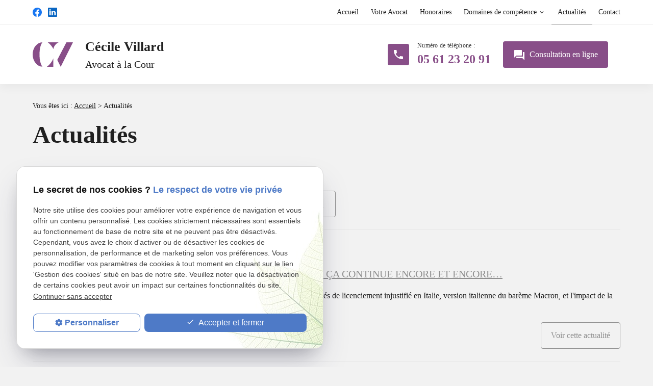

--- FILE ---
content_type: text/html; charset=UTF-8
request_url: https://www.villard-avocat.com/actualites_al.html?page=5
body_size: 7384
content:
<!DOCTYPE html>
<html lang="fr">

	<!-- HEAD -->
	<head>
		<meta charset="UTF-8"/>
		<title>Actualités du cabinet d'avocat de Maître Cécile Villard à Toulouse | Page 5 sur 13</title>
<meta name="keywords" content="" />
<meta name="description" content="Avocat à Toulouse, Maître Cécile Villard vous informe de l'actualité en droit du travail, droit de la sécurité sociale et droit de la famille. | Page 5 sur 13" />
<meta name="robots" content="index, follow" />
<link rel="prev" href="/actualites_al.html?page=4">
<link rel="canonical" href="https://www.villard-avocat.com/actualites_al.html?page=5">
<link rel="next" href="/actualites_al.html?page=6">
		<meta name="viewport" content="initial-scale=1.0, minimum-scale=1.0, maximum-scale=1.0, width=device-width, user-scalable=no" />

<!-- Colors -->
<meta name="msapplication-TileColor" content="#FFFFFF" />
<meta name="msapplication-TileImage" content="public/assets/gifs/icons/ms-icon-144x144.png" />

<!-- Icons -->
<link rel="apple-touch-icon" sizes="57x57" href="public/assets/gifs/icons/apple-icon-57x57.png" />
<link rel="apple-touch-icon" sizes="60x60" href="public/assets/gifs/icons/apple-icon-60x60.png" />
<link rel="apple-touch-icon" sizes="72x72" href="public/assets/gifs/icons/apple-icon-72x72.png" />
<link rel="apple-touch-icon" sizes="76x76" href="public/assets/gifs/icons/apple-icon-76x76.png" />
<link rel="apple-touch-icon" sizes="114x114" href="public/assets/gifs/icons/apple-icon-114x114.png" />
<link rel="apple-touch-icon" sizes="120x120" href="public/assets/gifs/icons/apple-icon-120x120.png" />
<link rel="apple-touch-icon" sizes="144x144" href="public/assets/gifs/icons/apple-icon-144x144.png" />
<link rel="apple-touch-icon" sizes="152x152" href="public/assets/gifs/icons/apple-icon-152x152.png" />
<link rel="apple-touch-icon" sizes="180x180" href="public/assets/gifs/icons/apple-icon-180x180.png" />
<link rel="icon" type="image/png" sizes="192x192"  href="public/assets/gifs/icons/android-icon-192x192.png" />
<link rel="icon" type="image/png" sizes="32x32" href="public/assets/gifs/icons/favicon-32x32.png" />
<link rel="icon" type="image/png" sizes="96x96" href="public/assets/gifs/icons/favicon-96x96.png" />
<link rel="icon" type="image/png" sizes="16x16" href="public/assets/gifs/icons/favicon-16x16.png" />

<!-- Manifest -->
<link rel="manifest" href="./manifest.json" />

<!-- Font -->
<link rel="stylesheet" href="https://fonts.googleapis.com/icon?family=Material+Icons" />

<!-- CSS -->
<link rel="preload stylesheet" as="style" href="/ressources/css/thickbox.css" />
<link rel="preload stylesheet" as="style" href="/ressources/20121001/css/fancybox/jquery.fancybox.css" media="screen" />
<link rel="preload stylesheet" as="style" href="/ressources/v2.0.3/css/styleiecheck.css" media="screen" />

<link rel="preload stylesheet" as="style" type="text/css" href="public/css/slick.css" />
<link rel="preload stylesheet" as="style" type="text/css" href="public/css/slick-theme.css" />

<link rel="preload stylesheet" as="style" href="public/css/main.css" media="screen, projection"/>
<link rel="preload stylesheet" as="style" href="public/css/theme.css" media="screen, projection" />

<!-- Javascript -->
<script rel="preload" src="/ressources/20121001/js/jquery.min.js" as="script"></script>
    <link rel="preload stylesheet" as="style" type="text/css" href="public/css/components/css-actualites.css" media="screen" />
	</head>

	<!-- BODY -->
	<body class="actualites-listing">

		<!-- HEADER -->
		<header>
			<div class="sticky">
    
<div class="menu-mobile">
    <div class="container">
        <div class="menu-mobile-content">
            <button id="menu-meatballs" class="btn-menu">
                <span class="material-icons">more_horiz</i>
            </button>
            <button id="menu-burger" class="btn-menu">
                <span class="material-icons">menu</i>
            </button>
        </div>
    </div>
</div>
<div class="top-bar">
    <div class="container">
        <div class="flex-row l-align-items-center l-justify-content-space-between">
            <div class="col">
                <div class="center-align">
                    <div class="reseaux-sociaux">
	<ul>
				<!-- FACEBOOK -->
		<li>
			<a href="https://www.facebook.com/profile.php?id=100067624694366" target="_blank" rel="nofollow">
				<svg xmlns="http://www.w3.org/2000/svg" width="24" height="24" viewBox="0 0 24 24" fill="#1877F2"><path d="M24 12.07C24 5.41 18.63 0 12 0S0 5.4 0 12.07C0 18.1 4.39 23.1 10.13 24v-8.44H7.08v-3.49h3.04V9.41c0-3.02 1.8-4.7 4.54-4.7 1.31 0 2.68.24 2.68.24v2.97h-1.5c-1.5 0-1.96.93-1.96 1.89v2.26h3.32l-.53 3.5h-2.8V24C19.62 23.1 24 18.1 24 12.07"/></svg>
			</a>
		</li>
					<!-- LINKEDIN -->
			<li>
				<a href="https://www.linkedin.com/authwall?trk=bf&trkInfo=AQHFSuh07mHf9wAAAXbwscGw0NYJEPbvxYq8iUl_8zLw2lzuOfYVdvcHx6qnRjBfjDeEXd1_hrzKWFOgMr7vb2MdEBW0xxsfwHtjKJ9ytchgC2YWV4jbmr-39Fc5yiRSKf70Nxk=&originalReferer=&sessionRedirect=https%3A%2F%2Fwww.linkedin.com%2Fin%2Fc%25C3%25A9cile-villard-a9700928%2F" target="_blank" rel="nofollow">
					<svg xmlns="http://www.w3.org/2000/svg" width="24" height="24" viewBox="0 0 24 24" fill="#0A66C2"><path d="M22.23 0H1.77C.8 0 0 .77 0 1.72v20.56C0 23.23.8 24 1.77 24h20.46c.98 0 1.77-.77 1.77-1.72V1.72C24 .77 23.2 0 22.23 0zM7.27 20.1H3.65V9.24h3.62V20.1zM5.47 7.76h-.03c-1.22 0-2-.83-2-1.87 0-1.06.8-1.87 2.05-1.87 1.24 0 2 .8 2.02 1.87 0 1.04-.78 1.87-2.05 1.87zM20.34 20.1h-3.63v-5.8c0-1.45-.52-2.45-1.83-2.45-1 0-1.6.67-1.87 1.32-.1.23-.11.55-.11.88v6.05H9.28s.05-9.82 0-10.84h3.63v1.54a3.6 3.6 0 0 1 3.26-1.8c2.39 0 4.18 1.56 4.18 4.89v6.21z"/></svg>
				</a>
			</li>
				</ul>
</div>                </div>
            </div>
            <div class="col">
                <nav id="main-nav" class="main-nav">
                    <ul><li class="firstLi"><a href="/">Accueil</a></li><li class="firstLi"><a href="votre-avocat.php">Votre Avocat</a></li><li class="firstLi"><a href="honoraires.php">Honoraires</a></li><li class="firstLi sous_menu"><a href="#">Domaines de compétence</a><ul class="dropdown"><li class="sousLi sous_menu"><a href="droit-du-travail.php">Droit du travail</a><ul class="ssdropdown"><li class="sousSousLi"><a href="licenciement.php">Licenciement</a></li><li class="sousSousLi"><a href="rupture-conventionnelle.php">Rupture conventionnelle</a></li><li class="sousSousLi"><a href="transaction.php">Transaction</a></li><li class="sousSousLi"><a href="harcelement.php">Harcèlement</a></li><li class="sousSousLi"><a href="discrimination.php">Discrimination</a></li><li class="sousSousLi"><a href="contrat-de-travail.php">Contrat de Travail</a></li><li class="sousSousLi"><a href="droit-travail-conseil,prudhommes.php">Droit du travail Conseil de Prud’hommes</a></li></ul><li class="sousLi sous_menu"><a href="droit-securite-sociale.php">Droit de la sécurité sociale</a><ul class="ssdropdown"><li class="sousSousLi"><a href="accident-du-travail.php">Accident du travail</a></li><li class="sousSousLi"><a href="maladie-professionnelle.php">Maladie professionnelle</a></li><li class="sousSousLi"><a href="faute-inexcusable.php">Faute inexcusable</a></li><li class="sousSousLi"><a href="contentieux-incapacite.php">Contentieux de l´incapacité</a></li><li class="sousSousLi"><a href="securite-sociale.php">Securité sociale</a></li></ul></ul><li class="firstLi"><a class="selected" href="actualites_al.html">Actualités</a></li><li class="firstLi"><a href="contact.php">Contact</a></li></ul>                </nav>
            </div>
        </div>
    </div>
</div>    <div id="header-content">
    <div class="container">
        <div class="flex-row l-align-items-center l-justify-content-space-between">
            <div class="col">
                <div class="center-align">
                    <div class="brand">
    <a href="/" target="_self" class="logo">
        <div class="flex-row s-align-items-center">
            <div class="col">
                <svg xmlns="http://www.w3.org/2000/svg" width="79.23" height="48" viewBox="0 0 79.23 48" fill="var(--accent-color)" role="img">
                    <title>Logo</title>
                    <path d="M19,47.74a14.69,14.69,0,0,1-7.23-1.9A20.23,20.23,0,0,1,5.76,40.7a26.46,26.46,0,0,1-4.18-7.59A26.87,26.87,0,0,1,0,23.81a28,28,0,0,1,1.51-9.3A24.88,24.88,0,0,1,5.63,7a20.23,20.23,0,0,1,6-5.08A14.6,14.6,0,0,1,18.79,0h.45a13.24,13.24,0,0,0-2.35,3.73,32.49,32.49,0,0,0-1.83,5.5,51.42,51.42,0,0,0-1.19,6.83,68.65,68.65,0,0,0-.42,7.75,68.78,68.78,0,0,0,.42,7.75,51,51,0,0,0,1.19,6.82,33.62,33.62,0,0,0,1.83,5.54,14.16,14.16,0,0,0,2.35,3.82ZM40.6,31.47V48H27.86a37.16,37.16,0,0,0,4.89-4.25A37.57,37.57,0,0,0,37,38.61,31.05,31.05,0,0,0,40.6,31.47Z"/>
                    <path d="M66.37.06H79.23L55.11,48l-6.7-13.57ZM38,8.56a38.13,38.13,0,0,0-3.44-4.28,29.82,29.82,0,0,0-5-4.28H51a17.38,17.38,0,0,0-5.5,3.93,22.14,22.14,0,0,0-3.12,4.31,18.08,18.08,0,0,0-1.67,4.95A25.9,25.9,0,0,0,38,8.56Z"/>
                </svg>
                            </div>
            <div class="col">
                <div class="bold">Cécile Villard</div>
                <div class="baseline">Avocat &agrave; la Cour</div>
            </div>
        </div>
    </a>
</div>                </div>
            </div>
            <div class="col">
                <div class="flex-row m-align-items-center m-justify-content-center l-justify-content-flex-end">
                                            <div class="col">
                            <div class="numero-telephone">
                                <div class="flex-row s-align-items-center s-justify-content-center">
                                    <div class="col">
                                        <span class="material-icons accent">phone</span>
                                    </div>
                                    <div class="col">
                                        <a href="tel:+33561232091" class="tel">05 61 23 20 91</a>
                                    </div>
                                </div>
                            </div>
                        </div>
                                        <div class="col">
                        <div class="btn-consultation">
    <a href="tracking_tc2.html" target="_blank" class="btn-1" rel="nofollow"><span class="material-icons">question_answer</span>Consultation en ligne</a>
</div>                    </div>
                    <div class="col">
                                            </div>
                </div>
            </div>
        </div>
    </div>
</div></div>
<div class="fold">
            <!-- Fold pour les autres pages -->
    </div>		</header>

		<!-- MAIN -->
		<main>
			<div class="section">
				<div class="container">
					
<div id="fil_ariane"><strong>Vous êtes ici :</strong> <a href="/">Accueil</a> &gt; Actualités</div>
    <h1>Actualités</h1>

<div class="container_actualite">
    
    <div class="all_cat_actu">
    
    <div class="recherche_actu">
        <div id="triangle"></div>
            <form name="recherche" action="actualites_al.html" method="post">
                <label>Rechercher une actualité par mots clés :</label>
                <input type="text" id="input_recherche_actu" name="recherche" value="" placeholder="Rechercher une actualité" />
                <input type="submit" id="recherche_actu_submit" value="Ok" />
            </form>
        </div>
        <a href="/rss.xml" class="flux_rss"></a>
    </div>
    <div class="clear_both"></div>

    <div id="container_actualite_listing">
                <div class="container_actualite">
                        <div class="clear_both"></div>
                            <div class="colonne_journal">
                                            <div class="bloc_listing_actu">
                                                        <div class="actualitesListingInfos">
                                <span class="actualitesListingDate date_actu">Le 28 février 2020</span>
                                                                <a class="actualitesListingTitre titre_actu" href="-bareme----macron----d-indemnisation-du-licenciement--ca-continue-encore-et-encore---_ad63.html"> BAREME « MACRON » D'INDEMNISATION DU LICENCIEMENT, ÇA CONTINUE ENCORE ET ENCORE…</a>
                                <p class="actualitesListingResume contenu_resume">La décision du comité européen des droits sociaux censurant le plafonnement des indemnités de licenciement injustifié en Italie, version italienne du barème Macron, et l'impact de la décision à venir du CEDS relative au barème Macron</p>
                                <a class="actualitesListingLien bouton_actu_detail" href="-bareme----macron----d-indemnisation-du-licenciement--ca-continue-encore-et-encore---_ad63.html">Voir cette actualité</a>
                            </div>
                        </div>
                                            <div class="bloc_listing_actu">
                                                            <div class="actualitesListingPhotos">
                                    <img class="actusVignette" src="https://www.villard-avocat.com/photos/200x115/post-1168634_1920.png" title="" alt="" loading="lazy" width="200" height="115" />                                </div>
                                                        <div class="actualitesListingInfos">
                                <span class="actualitesListingDate date_actu">Le 27 novembre 2018</span>
                                                                <a class="actualitesListingTitre titre_actu" href="pas-de-transaction-sans-une-lettre-de-licienciement-par-lettre-recomandee_ad58.html">PAS DE TRANSACTION SANS UNE LETTRE DE LICIENCIEMENT PAR LETTRE RECOMANDEE</a>
                                <p class="actualitesListingResume contenu_resume">La condition principale permettant à l’employeur et au salarié de transiger, est que la transaction intervienne après le licenciement et que la preuve de la date soit établie par l'envoi de la lettre de licenciement en recommandé.

 

</p>
                                <a class="actualitesListingLien bouton_actu_detail" href="pas-de-transaction-sans-une-lettre-de-licienciement-par-lettre-recomandee_ad58.html">Voir cette actualité</a>
                            </div>
                        </div>
                                            <div class="bloc_listing_actu">
                                                            <div class="actualitesListingPhotos">
                                    <img class="actusVignette" src="https://www.villard-avocat.com/photos/200x200/jurons-1.jpg" title="" alt="" loading="lazy" width="200" height="200" />                                </div>
                                                        <div class="actualitesListingInfos">
                                <span class="actualitesListingDate date_actu">Le 19 novembre 2018</span>
                                                                <a class="actualitesListingTitre titre_actu" href="on-peut-insulter-son-superieur-hierarchique-mais-uniquement-en-prive-_ad52.html">ON PEUT INSULTER SON SUPERIEUR HIERARCHIQUE MAIS  UNIQUEMENT EN PRIVE  </a>
                                <p class="actualitesListingResume contenu_resume">Un groupe fermé de 14 personnes intitulé « Extermination des directrices chieuses » reste dans la sphère privée le groupe Facebook étant « fermé » et restreint (14 personnes uniquement). De ce fait, le licenciement a été jugé sans cause réelle et sérieuse</p>
                                <a class="actualitesListingLien bouton_actu_detail" href="on-peut-insulter-son-superieur-hierarchique-mais-uniquement-en-prive-_ad52.html">Voir cette actualité</a>
                            </div>
                        </div>
                                            <div class="bloc_listing_actu">
                                                            <div class="actualitesListingPhotos">
                                    <img class="actusVignette" src="https://www.villard-avocat.com/photos/200x113/fa_illustration_00067.jpg" title="" alt="" loading="lazy" width="200" height="113" />                                </div>
                                                        <div class="actualitesListingInfos">
                                <span class="actualitesListingDate date_actu">Le 27 mars 2018</span>
                                                                <a class="actualitesListingTitre titre_actu" href="l---employeur-qui-se-prenait-a-tort-pour-l---inspecteur-harry----_ad46.html">L’EMPLOYEUR  QUI SE PRENAIT A TORT POUR L’INSPECTEUR HARRY …</a>
                                <p class="actualitesListingResume contenu_resume">Un employeur n’est pas en mesure de priver le salarié de sa liberté d’aller et venir. La chambre sociale de la cour de cassation dans un arrêt du 28 février 2018, encadre le pouvoir d’enquête de l’employeur suite à des mesures de « confinement ». 

 </p>
                                <a class="actualitesListingLien bouton_actu_detail" href="l---employeur-qui-se-prenait-a-tort-pour-l---inspecteur-harry----_ad46.html">Voir cette actualité</a>
                            </div>
                        </div>
                                    </div>
                <div style="clear:both"></div>
	<div class="paginationControl">
		<!-- Lien précédent -->
					<a href="/actualites_al.html?page=4">&laquo;</a> 
		 

		<!-- Numéros de pages -->
									<a href="/actualites_al.html">1</a> 
												<a href="/actualites_al.html?page=2">2</a> 
												<a href="/actualites_al.html?page=3">3</a> 
												<a href="/actualites_al.html?page=4">4</a> 
												<span class="selected">5</span>
												<a href="/actualites_al.html?page=6">6</a> 
												<a href="/actualites_al.html?page=7">7</a> 
												<a href="/actualites_al.html?page=8">8</a> 
												<a href="/actualites_al.html?page=9">9</a> 
												<a href="/actualites_al.html?page=10">10</a> 
					
		<!-- Lien suivant -->
					<a href="/actualites_al.html?page=6">&raquo;</a>
			</div>
        </div>
        <div class="clear_both"></div>
    </div>
</div><div id="contact-page-interne" class="encart-contact section">
    <div class="bloc-encart-contact">
    <div class="flex-row l-align-items-center l-justify-content-space-between">
        <div class="col">
            <div class="bigger-text">D&eacute;marrez la conversation&nbsp;:</div>
        </div>
        <div class="col">
            <ul class="flex-row m-align-items-center m-justify-content-center l-justify-content-flex-end">
                <li class="col">
                    <div class="btn-consultation">
    <a href="tracking_tc2.html" target="_blank" class="btn-1" rel="nofollow"><span class="material-icons">question_answer</span>Consultation en ligne</a>
</div>                </li>
                <li class="col">
                    <div class="btn-contact">
    <a href="contact.php" target="_self" class="btn-2"><span class="material-icons">mail</span>Je prends contact</a>
</div>                </li>
                <li class="col">
                    <div class="btn-rappel">
    <a href="rappel-telephonique.php" data-fancybox-type="iframe" rel="lightbox2" class="btn-3"><span class="material-icons">phone_forwarded</span>Je souhaite &ecirc;tre rappel&eacute;(e)</a>
</div>                </li>
            </ul>
        </div>
    </div>
</div></div>				</div>
			</div>
		</main>

		<!-- ASIDE -->
		<aside>
			<div id="encart-map" class="section">
    <div class="container">
        <div class="map-container">
    <div class="googlemapssearch" data-search="villard-cecile10-allee-paul-sabatier31000toulouse" data-api-key="AIzaSyBsNNTQ0luoooUmLYu1uvgsJ25UrKJAE9g" width="100%" height="300" title="Google Maps" ></div></div>    </div>
</div>		</aside>

		<!-- FOOTER -->
		<footer>
			<div class="primary white-text">
    <div id="footer-content">
        <div class="container">
            <div class="flex-row l-align-items-center l-justify-content-space-between">
                <div class="col center-align">
                    <div class="brand">
    <a href="/" target="_self" class="logo">
        <div class="flex-row s-align-items-center">
            <div class="col">
                <svg xmlns="http://www.w3.org/2000/svg" width="79.23" height="48" viewBox="0 0 79.23 48" fill="var(--accent-color)" role="img">
                    <title>Logo</title>
                    <path d="M19,47.74a14.69,14.69,0,0,1-7.23-1.9A20.23,20.23,0,0,1,5.76,40.7a26.46,26.46,0,0,1-4.18-7.59A26.87,26.87,0,0,1,0,23.81a28,28,0,0,1,1.51-9.3A24.88,24.88,0,0,1,5.63,7a20.23,20.23,0,0,1,6-5.08A14.6,14.6,0,0,1,18.79,0h.45a13.24,13.24,0,0,0-2.35,3.73,32.49,32.49,0,0,0-1.83,5.5,51.42,51.42,0,0,0-1.19,6.83,68.65,68.65,0,0,0-.42,7.75,68.78,68.78,0,0,0,.42,7.75,51,51,0,0,0,1.19,6.82,33.62,33.62,0,0,0,1.83,5.54,14.16,14.16,0,0,0,2.35,3.82ZM40.6,31.47V48H27.86a37.16,37.16,0,0,0,4.89-4.25A37.57,37.57,0,0,0,37,38.61,31.05,31.05,0,0,0,40.6,31.47Z"/>
                    <path d="M66.37.06H79.23L55.11,48l-6.7-13.57ZM38,8.56a38.13,38.13,0,0,0-3.44-4.28,29.82,29.82,0,0,0-5-4.28H51a17.38,17.38,0,0,0-5.5,3.93,22.14,22.14,0,0,0-3.12,4.31,18.08,18.08,0,0,0-1.67,4.95A25.9,25.9,0,0,0,38,8.56Z"/>
                </svg>
                            </div>
            <div class="col">
                <div class="bold">Cécile Villard</div>
                <div class="baseline">Avocat &agrave; la Cour</div>
            </div>
        </div>
    </a>
</div>                </div>
                <div class="col center-align">
                    <div class="reseaux-sociaux">
                        <div class="reseaux-sociaux">
	<ul>
				<!-- FACEBOOK -->
		<li>
			<a href="https://www.facebook.com/profile.php?id=100067624694366" target="_blank" rel="nofollow">
				<svg xmlns="http://www.w3.org/2000/svg" width="24" height="24" viewBox="0 0 24 24" fill="#1877F2"><path d="M24 12.07C24 5.41 18.63 0 12 0S0 5.4 0 12.07C0 18.1 4.39 23.1 10.13 24v-8.44H7.08v-3.49h3.04V9.41c0-3.02 1.8-4.7 4.54-4.7 1.31 0 2.68.24 2.68.24v2.97h-1.5c-1.5 0-1.96.93-1.96 1.89v2.26h3.32l-.53 3.5h-2.8V24C19.62 23.1 24 18.1 24 12.07"/></svg>
			</a>
		</li>
					<!-- LINKEDIN -->
			<li>
				<a href="https://www.linkedin.com/authwall?trk=bf&trkInfo=AQHFSuh07mHf9wAAAXbwscGw0NYJEPbvxYq8iUl_8zLw2lzuOfYVdvcHx6qnRjBfjDeEXd1_hrzKWFOgMr7vb2MdEBW0xxsfwHtjKJ9ytchgC2YWV4jbmr-39Fc5yiRSKf70Nxk=&originalReferer=&sessionRedirect=https%3A%2F%2Fwww.linkedin.com%2Fin%2Fc%25C3%25A9cile-villard-a9700928%2F" target="_blank" rel="nofollow">
					<svg xmlns="http://www.w3.org/2000/svg" width="24" height="24" viewBox="0 0 24 24" fill="#0A66C2"><path d="M22.23 0H1.77C.8 0 0 .77 0 1.72v20.56C0 23.23.8 24 1.77 24h20.46c.98 0 1.77-.77 1.77-1.72V1.72C24 .77 23.2 0 22.23 0zM7.27 20.1H3.65V9.24h3.62V20.1zM5.47 7.76h-.03c-1.22 0-2-.83-2-1.87 0-1.06.8-1.87 2.05-1.87 1.24 0 2 .8 2.02 1.87 0 1.04-.78 1.87-2.05 1.87zM20.34 20.1h-3.63v-5.8c0-1.45-.52-2.45-1.83-2.45-1 0-1.6.67-1.87 1.32-.1.23-.11.55-.11.88v6.05H9.28s.05-9.82 0-10.84h3.63v1.54a3.6 3.6 0 0 1 3.26-1.8c2.39 0 4.18 1.56 4.18 4.89v6.21z"/></svg>
				</a>
			</li>
				</ul>
</div>                    </div>
                </div>
                                    <div class="col">
                        <address>
                            <div class="flex-row m-align-items-center m-justify-content-center l-justify-content-space-between">
                                <div class="col">
                                    <div class="adresse-postale">
                                        <div class="flex-row s-align-items-center s-justify-content-flex-start">
                                            <div class="col">
                                                <span class="material-icons accent">place</span>
                                            </div>
                                            <div class="col">
                                                <a class="lien-maps" href="https://www.google.com/maps/place/Axecibles/@50.6854843,3.1132771,15z/data=!4m2!3m1!1s0x0:0x70f9a5832fb98f94?sa=X&ved=2ahUKEwjtnLT0zojqAhUjyoUKHQokA10Q_BIwFXoECBMQCA" target="_blank">10 Allée Paul Sabatier<br />31000&nbsp;<span class="uppercase">TOULOUSE</span></a>
                                            </div>
                                        </div>
                                    </div>
                                </div>
                                <div class="col">
                                    <div class="numero-telephone">
                                        <div class="flex-row s-align-items-center s-justify-content-flex-start">
                                            <div class="col">
                                                <span class="material-icons accent">phone</span>
                                            </div>
                                            <div class="col">
                                                <a href="tel:+33561232091" class="tel">05 61 23 20 91</a>
                                            </div>
                                        </div>
                                    </div>
                                </div>
                            </div>
                        </address>
                    </div>
                            </div>
        </div>
    </div>
    <div id="bottom-bar" class="center-align">
        <div class="container">
            <div class="flex-row l-align-items-center l-justify-content-space-between">
                <div class="col">
                    <div class="siret">SIRET&nbsp;: 39988606800077</div>
                </div>
                <div class="col">
                    <nav>
                        <ul class="flex-row l-align-items-center l-justify-content-flex-end">
                            <li class="col">
                                <a href="plan-site.php" target="_self">Plan du site</a>
                            </li>
                            <li class="col">
                                <a href="/ressources/ajax/mentions_legales_box.php" data-fancybox-type="iframe" class="ML_box" rel="nofollow">Mentions l&eacute;gales</a>
                            </li>
                            <li class="col">
                                <a href="politique-de-confidentialite.php" target="_self" rel="nofollow">Politique de confidentialit&eacute;</a>
                            </li>
                        </ul>
                    </nav>
                </div>
            </div>
        </div>
    </div>
</div>		</footer>

		<!-- MEATBALLS -->
		<div id="nav-meatballs" class="white">
    <div class="container">
        <!-- LOGO -->
        <div class="section">
            <div class="brand">
    <a href="/" target="_self" class="logo">
        <div class="flex-row s-align-items-center">
            <div class="col">
                <svg xmlns="http://www.w3.org/2000/svg" width="79.23" height="48" viewBox="0 0 79.23 48" fill="var(--accent-color)" role="img">
                    <title>Logo</title>
                    <path d="M19,47.74a14.69,14.69,0,0,1-7.23-1.9A20.23,20.23,0,0,1,5.76,40.7a26.46,26.46,0,0,1-4.18-7.59A26.87,26.87,0,0,1,0,23.81a28,28,0,0,1,1.51-9.3A24.88,24.88,0,0,1,5.63,7a20.23,20.23,0,0,1,6-5.08A14.6,14.6,0,0,1,18.79,0h.45a13.24,13.24,0,0,0-2.35,3.73,32.49,32.49,0,0,0-1.83,5.5,51.42,51.42,0,0,0-1.19,6.83,68.65,68.65,0,0,0-.42,7.75,68.78,68.78,0,0,0,.42,7.75,51,51,0,0,0,1.19,6.82,33.62,33.62,0,0,0,1.83,5.54,14.16,14.16,0,0,0,2.35,3.82ZM40.6,31.47V48H27.86a37.16,37.16,0,0,0,4.89-4.25A37.57,37.57,0,0,0,37,38.61,31.05,31.05,0,0,0,40.6,31.47Z"/>
                    <path d="M66.37.06H79.23L55.11,48l-6.7-13.57ZM38,8.56a38.13,38.13,0,0,0-3.44-4.28,29.82,29.82,0,0,0-5-4.28H51a17.38,17.38,0,0,0-5.5,3.93,22.14,22.14,0,0,0-3.12,4.31,18.08,18.08,0,0,0-1.67,4.95A25.9,25.9,0,0,0,38,8.56Z"/>
                </svg>
                            </div>
            <div class="col">
                <div class="bold">Cécile Villard</div>
                <div class="baseline">Avocat &agrave; la Cour</div>
            </div>
        </div>
    </a>
</div>        </div>
        <!-- CTA : BOUTON CONSULTATION EN LIGNE -->
        <div class="btn-consultation">
    <a href="tracking_tc2.html" target="_blank" class="btn-1" rel="nofollow"><span class="material-icons">question_answer</span>Consultation en ligne</a>
</div>        <div class="section">
            <div class="title-6"><span class="material-icons">phone</span>Contactez-nous&nbsp;:</div>
            <!-- NUMÉRO DE TÉLÉPHONE -->
                            <a href="tel:+33561232091" class="tel flow-text bold accent-text">05 61 23 20 91</a>
                        <!-- BOUTON RAPPEL -->
            <div class="btn-rappel">
    <a href="rappel-telephonique.php" data-fancybox-type="iframe" rel="lightbox2" class="btn-3"><span class="material-icons">phone_forwarded</span>Je souhaite &ecirc;tre rappel&eacute;(e)</a>
</div>        </div>
        <div class="section">
            <div class="title-6"><span class="material-icons">email</span>&Eacute;crivez-nous&nbsp;:</div>
            <!-- BOUTON CONTACT -->
            <div class="btn-contact">
    <a href="contact.php" target="_self" class="btn-2"><span class="material-icons">mail</span>Je prends contact</a>
</div>        </div>
        <div class="section">
            <div class="title-6"><span class="material-icons">place</span>Adresse&nbsp;:</div>
            <!-- ADRESSE POSTALE -->
                            <a href="https://www.google.com/maps/place/Axecibles/@50.6854843,3.1132771,15z/data=!4m2!3m1!1s0x0:0x70f9a5832fb98f94?sa=X&ved=2ahUKEwjtnLT0zojqAhUjyoUKHQokA10Q_BIwFXoECBMQCA" target="_blank">10 Allée Paul Sabatier<br />31000 TOULOUSE</a>
                    </div>
        <!-- HORAIRES -->
        <div class="section">
            <div class="title-6"><span class="material-icons">access_time</span>Horaires&nbsp;:</div>
            <table class="horaires">
    <tbody>
        <tr class="today">
            <td>Lundi</td>
            <td>10:00-12:00,&nbsp;<wbr>14:00-18:00</td>
        </tr>
        <tr class="">
            <td>Mardi</td>
            <td>10:00-12:00,&nbsp;<wbr>14:00-18:00</td>
        </tr>
        <tr class="">
            <td>Mercredi</td>
            <td>10:00-12:00,&nbsp;<wbr>14:00-18:00</td>
        </tr>
        <tr class="">
            <td>Jeudi</td>
            <td>10:00-12:00,&nbsp;<wbr>14:00-18:00</td>
        </tr>
        <tr class="">
            <td>Vendredi</td>
            <td>10:00-12:00,&nbsp;<wbr>14:00-18:00</td>
        </tr>
        <tr class="">
            <td>Samedi</td>
            <td>Ferm&eacute;</td>
        </tr>
        <tr class="">
            <td>Dimanche</td>
            <td>Ferm&eacute;</td>
        </tr>
    </tbody>
</table>        </div>
        <!-- RÉSEAUX SOCIAUX -->
        <div class="section">
            <div class="reseaux-sociaux">
                <div class="title-6"><span class="material-icons">share</span>Réseaux sociaux&nbsp;:</div>
                <div class="reseaux-sociaux">
	<ul>
				<!-- FACEBOOK -->
		<li>
			<a href="https://www.facebook.com/profile.php?id=100067624694366" target="_blank" rel="nofollow">
				<svg xmlns="http://www.w3.org/2000/svg" width="24" height="24" viewBox="0 0 24 24" fill="#1877F2"><path d="M24 12.07C24 5.41 18.63 0 12 0S0 5.4 0 12.07C0 18.1 4.39 23.1 10.13 24v-8.44H7.08v-3.49h3.04V9.41c0-3.02 1.8-4.7 4.54-4.7 1.31 0 2.68.24 2.68.24v2.97h-1.5c-1.5 0-1.96.93-1.96 1.89v2.26h3.32l-.53 3.5h-2.8V24C19.62 23.1 24 18.1 24 12.07"/></svg>
			</a>
		</li>
					<!-- LINKEDIN -->
			<li>
				<a href="https://www.linkedin.com/authwall?trk=bf&trkInfo=AQHFSuh07mHf9wAAAXbwscGw0NYJEPbvxYq8iUl_8zLw2lzuOfYVdvcHx6qnRjBfjDeEXd1_hrzKWFOgMr7vb2MdEBW0xxsfwHtjKJ9ytchgC2YWV4jbmr-39Fc5yiRSKf70Nxk=&originalReferer=&sessionRedirect=https%3A%2F%2Fwww.linkedin.com%2Fin%2Fc%25C3%25A9cile-villard-a9700928%2F" target="_blank" rel="nofollow">
					<svg xmlns="http://www.w3.org/2000/svg" width="24" height="24" viewBox="0 0 24 24" fill="#0A66C2"><path d="M22.23 0H1.77C.8 0 0 .77 0 1.72v20.56C0 23.23.8 24 1.77 24h20.46c.98 0 1.77-.77 1.77-1.72V1.72C24 .77 23.2 0 22.23 0zM7.27 20.1H3.65V9.24h3.62V20.1zM5.47 7.76h-.03c-1.22 0-2-.83-2-1.87 0-1.06.8-1.87 2.05-1.87 1.24 0 2 .8 2.02 1.87 0 1.04-.78 1.87-2.05 1.87zM20.34 20.1h-3.63v-5.8c0-1.45-.52-2.45-1.83-2.45-1 0-1.6.67-1.87 1.32-.1.23-.11.55-.11.88v6.05H9.28s.05-9.82 0-10.84h3.63v1.54a3.6 3.6 0 0 1 3.26-1.8c2.39 0 4.18 1.56 4.18 4.89v6.21z"/></svg>
				</a>
			</li>
				</ul>
</div>            </div>
        </div>    
    </div>
</div>
		<!-- SCRIPTS -->
		<script rel="preload" src="/ressources/rwd.v1.1/js/outils.js" as="script"></script>
<script rel="preload" src="/ressources/20121001/js/jquery.fancybox.js" as="script"></script>
<script rel="preload" src="/ressources/4.0.1/js/slick.min.js"></script>
<script rel="preload" src="public/js/main.js" as="script"></script>
<script rel="preload" src="public/js/slick-config.js" as="script"></script>
<link href="/ressources/css/navigateurObsolete.css" rel="preload stylesheet" type="text/css" as="style"/>
<link rel="alternate" type="application/rss+xml" title="Actualités de villard-avocat.com" href="/rss.xml"/><script rel="preload" type="text/javascript" src="/ressources/js/tarteaucitron/tarteaucitron.js" as="script"></script>
<script rel="preload" type="text/javascript" src="/ressources/js/tarteaucitron/tarteaucitron_init.js" as="script"></script>
<script rel="preload" type="text/javascript" src="/ressources/js/navigateurObsolete.js" as="script"></script>
<script rel="preload" type="text/javascript" src="/ressources/js/newsletter.js" as="script"></script>
<script type="text/javascript">
(tarteaucitron.job = tarteaucitron.job || []).push("twitter");
</script>
<script type="text/javascript">
(tarteaucitron.job = tarteaucitron.job || []).push("googlemapssearch");
</script>
<script type="text/javascript">
(tarteaucitron.job = tarteaucitron.job || []).push("facebook");
</script>
<script type="text/javascript">
(tarteaucitron.job = tarteaucitron.job || []).push("youtube");
</script>
<script type="text/javascript">
(tarteaucitron.job = tarteaucitron.job || []).push("gcmadstorage");
</script>
<script type="text/javascript">
(tarteaucitron.job = tarteaucitron.job || []).push("gcmanalyticsstorage");
</script>
<script type="text/javascript">
(tarteaucitron.job = tarteaucitron.job || []).push("gcmpersonalization");
</script>
<script type="text/javascript">
(tarteaucitron.job = tarteaucitron.job || []).push("gcmadsuserdata");
</script>
<script type="text/javascript">

        $(document).ready(function() {
            // Menu honrizontal avec sous menu des categories d'actu
            $('.cat_actu ul li ul').hide();
            $('.cat_actu ul li').hover(function() {
                $(this).find('ul').stop(1,1).slideDown('fast');
            },function() {
                $(this).find('ul').stop(1,1).slideUp('fast');
            });

            // On cible la 2eme colonne du listing actualité pour lui ajouter une class et lui enlever son margin-right
            $('.colonne_journal:first').next('.colonne_journal').find('.bloc_listing_actu').addClass('pair');
        });
    
</script>
<script type="text/javascript">
tarteaucitron.user.gtagUa = "G-8RME3C9W1C";(tarteaucitron.job = tarteaucitron.job || []).push("gtag");
</script>
<script>
    //This is the "Offline page" service worker

    //Add this below content to your HTML page, or add the js file to your page at the very top to register service worker
    if (navigator.serviceWorker.controller) {
        console.log('[PWA Builder] active service worker found, no need to register')
    } else {
        //Register the ServiceWorker
        navigator.serviceWorker.register('/pwabuilder-sw.js', {
            scope: './'
        }).then(function(reg) {
            // console.log('Service worker has been registered for scope:'+ reg.scope);
        });
    }
</script>		<section id="IEcheck"></section>

	</body>
</html>

--- FILE ---
content_type: text/css
request_url: https://www.villard-avocat.com/public/css/theme.css
body_size: 4792
content:


:root {
  --primary-color: hsla(0, 0%, 57%, 1);
  --primary-color-lighten:hsla(0, 0%, 70%, 1);
  --primary-color-darken: hsla(0, 0%, 35%, 1);

  --secondary-color: hsla(0, 0%, 84%, 1);
  --secondary-color-lighten: hsla(0, 0%, 94%, 1);
  --secondary-color-darken:  hsla(0, 0%, 74%, 1);

  --accent-color: hsla(300, 27%, 42%, 1);
  --accent-color-lighten: hsla(300, 27%, 62%, 1);
  --accent-color-darken: hsla(300, 57%, 32%, 1);

  --background-color: hsla(0, 0%, 95%, 1);
  --text-color: hsla(0, 0%, 8%, 1);
  --text-color-lighten: hsla(0, 0%, 19%, 1);

  --primary-background-color: hsla(0, 0%, 85%, 1);
  --secondary-background-color: hsla(0, 0%, 95%, 1);
  --accent-background-color: hsla(300, 27%, 85%, 1);

  --success-color: hsla(122, 39%, 49%, 1);
  --error-color: hsla(4, 90%, 58%, 1);
  --info-color: hsla(199, 98%, 48%, 1);

  /*--font-primary: Barlow, sans-serif;
  --font-secondary: Barlow, sans-serif;*/

  --font-primary: 'Times New Roman', 'Times, serif';
  --font-secondary: 'Times New Roman', 'Times, serif';

  --card-border-radius: 0;
  --button-border-radius: 4px;
}

/* GLOBAL */
/* ====== */

.brand > a.logo .bold {
  font-size: 1.65rem;
}
.brand > a.logo .baseline {
  font-size: 1.25rem;
}
.center-align .reseaux-sociaux > ul {
  justify-content: center;
}
a[class^="btn"] .material-icons {
  font-size: 1.5rem;
  line-height: 0;
}
.numero-telephone > .flex-row,
.adresse-postale > .flex-row {
  flex-wrap: nowrap;
  margin-right: -.5rem;
  margin-left: -.5rem;
}
.numero-telephone > .flex-row > .col,
.adresse-postale > .flex-row > .col {
  padding-right: .5rem;
  padding-left: .5rem;
}
.numero-telephone a.tel {
  font-size: 1.5rem;
  font-weight: 700;
  color: var(--accent-color);
}
img.footer-only {
  display: none;
}
body > footer img.footer-only {
  display: block;
}
input {
  font-family: var(--font-primary);
}
input[type="text"]:not(.browser-default), input[type="email"]:not(.browser-default), input[type="url"]:not(.browser-default), input[type="time"]:not(.browser-default), input[type="date"]:not(.browser-default), input[type="datetime"]:not(.browser-default), input[type="datetime-local"]:not(.browser-default), input[type="tel"]:not(.browser-default), input[type="number"]:not(.browser-default), input[type="search"]:not(.browser-default), textarea {
  background-color: #FFFFFF !important;
}
#fil_ariane {
  margin-bottom: 1rem;
}
#fil_ariane strong {
  font-weight: inherit;
}
.paginationControl {
  display: block;
  width: 100%;
  margin-top: 1.5rem;
}
.paginationControl span,
.paginationControl a {
  display: inline-block;
  width: auto;
  padding: .25rem;
  font-size: 1.125rem;
  line-height: 1;
}
.paginationControl .disabled,
.paginationControl .selected {
  color: #cccccc;
}
.paginationControl a {
  color: var(--primary-color);
}
.paginationControl a:hover {
  color: var(--primary-color-darken);
}

body.fancy-box-body {
  padding-top: 0;
}
@media screen and (max-width: 600px) {
  .brand {
    text-align: center;
  }
  .brand a.logo > .flex-row {
    flex-direction: column;
  }
  .brand a.logo > .flex-row > .col:first-child {
    padding-bottom: .5rem;
  }
  .brand a.logo > .flex-row > .col:last-child {
    text-align: center;
  }
}
@media screen and (min-width: 601px) {
  .flex-row .offset-m1 {
    margin-left: 8.33333%;
  }
}
@media screen and (min-width: 993px) {
  .flex-row .offset-l2 {
    margin-left: 16.66666%;
  }
}

/* TYPOGRAPHIE */
/* =========== */

h1, .title-1 {
  margin: 0 0 2rem;
  line-height: 1.375;
}
h1 span, .title-1 span {
  margin: .5rem 0 0;
  line-height: 1.5;
}
h2, .title-2, .titre_avis {
  margin: 1rem 0;
  line-height: 1.5;
}
h2:first-child, .title-2:first-child, .titre_avis:first-child {
  margin-top: 0 !important;
}
.bigger-text {
  font-size: 1.25rem;
}
@media screen and (min-width: 601px) {
  h1 {
    margin: 0 0 3rem;
    line-height: 1.25;
  }
  h1 span {
    margin: 1rem 0 0;
    line-height: 1.375;
  }
  h2, .title-2, .titre_avis {
    margin: 1.5rem 0 2rem;
    line-height: 1.375;
  }
}

/* STICKY */
/* ====== */

.sticky {
  background-color: #FFFFFF;
}
@media screen and (min-width: 993px) {
  .sticky {
    box-shadow: 0 .5rem 1rem rgba(0,0,0,.04);
  }
}

/* TOP-BAR */
/* ======= */

@media screen and (max-width: 992px) {
  .top-bar .main-nav {
    padding-bottom: 4rem;
  }
  .top-bar .container .main-nav ul li a.selected {
    color: var(--accent-background-color);
    opacity: 1;
  }
  .top-bar .container .main-nav ul li a[href="#"] {
    opacity: .4;
  }
  .top-bar .main-nav ul li.sous_menu ul.dropdown {
    width: auto;
    min-width: auto;
    margin-top: 1rem;
    margin-right: .375rem;
    margin-bottom: 1rem;
    margin-left: 0;
    padding-right: 1.5rem;
    border-right: solid 1px rgba(255,255,255,.24);
  }
  .top-bar .main-nav ul li.sous_menu ul.dropdown li a {
    font-size: 1rem;
  }
  .top-bar .main-nav ul li.sous_menu ul.dropdown li.sousLi.sous_menu ul.ssdropdown {
    width: auto;
    margin-top: 1rem;
    margin-right: .375rem;
    margin-bottom: 1rem;
    margin-left: 0;
    padding-right: 1.5rem;
    border-right: solid 1px rgba(255,255,255,.24);
  }
  .top-bar .main-nav ul li.sous_menu ul.dropdown li.sousLi.sous_menu ul.ssdropdown li a {
    font-size: .875rem;
  }
}
@media screen and (min-width: 993px) {
  .top-bar {
    font-size: .875em;
    border-bottom: solid 1px rgba(0,0,0,.08);
  }
  .top-bar .reseaux-sociaux > ul {
    margin-right: -.375rem;
    margin-left: -.375rem;
  }
  .top-bar .reseaux-sociaux > ul > li {
    padding-right: .375rem;
    padding-left: .375rem;
  }
  .top-bar .reseaux-sociaux svg {
    width: 1.125rem;
    height: 1.125rem;
  }
  .top-bar .main-nav > ul > li > a {
    margin-bottom: -1px;
    color: inherit !important;
    position: relative;
  }
  .top-bar .main-nav > ul > li > a::before {
    display: block;
    width: 0;
    height: 1px;
    content: '';
    background-color: var(--primary-color);
    position: absolute;
    bottom: 0;
    left: 0;
    transition: width .3s ease-in-out;
  }
  .top-bar .main-nav > ul > li:hover > a::before,
  .top-bar .main-nav > ul > li > a.selected::before {
    width: 100%;
  }
  .top-bar .main-nav > ul > li.sous_menu > ul.dropdown {
    margin-top: 1px;
    box-shadow: 0 .5rem 1rem rgba(0,0,0,.08);
  }
  .top-bar .main-nav > ul > li.sous_menu > ul.dropdown > li > a {
    padding-top: .75rem;
    padding-bottom: .75rem;
  }
  .top-bar .main-nav > ul > li.sous_menu > ul.dropdown > li:hover > a {
    color: #FFFFFF;
    background-color: var(--primary-color);
  }
  .top-bar .main-nav ul li.sous_menu ul.dropdown li.sous_menu {
    position: relative;
  }
  .top-bar .main-nav ul li.sous_menu ul.dropdown li.sous_menu a {
      display: flex;
      flex-direction: row;
      justify-content: flex-end;
      align-items: baseline;
  }
  .top-bar .main-nav ul li.sous_menu ul.dropdown li.sous_menu > a::after {
      margin-top: 0;
      content: '\e5cc ';
  }
  .top-bar .main-nav ul li.sous_menu ul.dropdown li.sous_menu ul.ssdropdown {
      display: none;
      width: max-content;
      max-width: 400px;
      background-color: rgba(255,255,255,1);
      position: absolute;
      top: 0;
      left: 100%;
      box-shadow: 0 0 1rem 0 rgba(0,0,0,.08);
      z-index: 2;
  }
  .top-bar .main-nav ul li.sous_menu ul.dropdown li.sous_menu:hover ul.ssdropdown {
      display: block;
  }
  .top-bar .main-nav ul li.sous_menu ul.dropdown li.sous_menu:hover ul.ssdropdown a {
      font-weight: normal;
  }
}

/* HEADER-CONTENT */
/* ============== */

#header-content {
  padding-top: 1.5rem;
  padding-bottom: 1.5rem;
  transition: padding .3s ease-in-out;
}
.js-scroll #header-content {
  padding-top: 1rem;
  padding-bottom: 1rem;
}
#header-content .numero-telephone a.tel {
  position: relative;
}
#header-content .numero-telephone a.tel::before {
  display: block;
  content: 'Num\00e9 ro de t\00e9 l\00e9 phone\00a0 :';
  font-size: .75rem;
  font-weight: 400;
  color: var(--text-color-lighten);
  letter-spacing: .024em;
}
@media screen and (max-width: 601px) {
  #header-content .flex-row:not([class*="s-align-items-"]) > .col:not(:first-child) {
    padding-top: .5rem;
  }
  #header-content .flex-row:not([class*="s-align-items-"]) > .col:not(:last-child) {
    padding-bottom: .5rem;
  }
}
@media screen and (min-width: 601px) and (max-width: 992px) {
  #header-content > .container > .flex-row > .col:not(:first-child) {
    padding-top: .5rem;
  }
  #header-content > .container > .flex-row > .col:not(:last-child) {
    padding-bottom: .5rem;
  }
}

/* FOLD */
/* ==== */

.index-page > header > .fold {
  width: 100%;
  overflow-x: scroll;
}
#slider {
  display: flex;
  flex-direction: row;
  align-items: stretch;
  flex-wrap: nowrap;
  width: 190%;
  margin: 0 !important;
  position: relative;
  z-index: 0;
}
#slider .item-slider {
  width: 100%;
  margin: 0 !important;
  padding: 0 !important;
  list-style: none !important;
  position: relative;
}
#slider .item-slider:not(:last-child) {
  border-right: solid 1px transparent;
}
#slider .item-slider > .image-wrapper::after {
  display: block;
  width: 100%;
  height: 0 !important;
  padding-bottom: 100%;
  content: '';
}
#slider .item-slider > .image-wrapper > img {
  display: block;
  width: auto !important;
  max-width: none !important;
  min-width: 1000%;
  height: auto;
  min-height: 1000%;
  margin: auto;
  position: absolute;
  top: -10000%;
  right: -10000%;
  bottom: -10000%;
  left: -10000%;
  transform: scale(.1);
}
#slider .item-slider > a {
  display: block;
  width: 100%;
  height: 100%;
  color: #FFFFFF;
  position: absolute;
  z-index: 1;
}
#slider .item-slider > a::before {
  display: block;
  width: 100%;
  height: 100%;
  content: '';
  background-color: var(--secondary-color);
  opacity: .72;
  position: absolute;
  z-index: 0;
}
#slider .item-slider > a > .domaine-competence {
  display: flex;
  flex-direction: column;
  align-items: flex-start;
  justify-content: center;
  width: max-content;
  max-width: 90%;
  height: 100%;
  margin: 0 auto;
  position: relative;
  z-index: 1;
}
#slider .item-slider > a > .domaine-competence > .flex-row {
  flex-wrap: nowrap;
}
#slider .item-slider > a > .domaine-competence > .flex-row > .col:last-child > span {
  font-size: 1.5rem;
}
#slider .item-slider > a > .domaine-competence > .flex-row > .col:last-child > span::before {
  display: block;
  content: 'Domaine de comp\00e9 tence\00a0 :';
  font-size: .75rem;
  font-weight: 400;
  letter-spacing: .024em;
}
@media screen and (min-width: 601px) {
  #slider {
    width: 100%;
  }

  .ac-colonne.img-side {
    position:relative;
    padding-top:30px !important;
    padding-bottom:30px !important;
  }

  .ac-colonne.img-side:before {
    content:"";
    position:absolute;
    top:0;
    bottom:0;
    background-color:var(--primary-color);
    z-index:-1;
  }

  .ac-colonne_2.ac-colonne.img-side:before {
    right:-5000px;
    left:50%;
  }
  .ac-colonne_1.ac-colonne.img-side:before {
    left:-5000px;
    right:50%;
  }
}
@media screen and (min-width: 993px) {
  .index-page > header > .fold {
    overflow-x: hidden !important;
  }
  #slider {
    display: block;
    width: 100%;
    height: 600px;
    background-size: cover;
    background-position: top center;
    background-repeat: no-repeat;
    background-image: url('../assets/gifs/slider/bg-slider.jpg');
  }
  #slider .item-slider {
    width: 100%;
    border-right: none !important;
    position: absolute;
  }
  #slider .item-slider > .image-wrapper {
    height: 600px;
    opacity: 0;
    position: relative;
    z-index: -1;
    transition: opacity .3s .3s ease-in-out;
  }
  #slider .item-slider > .image-wrapper::after {
    display: none !important;
    content: none !important;
  }
  #slider .item-slider > a:hover + .image-wrapper {
    opacity: 1;
    z-index: 0;
    transition: opacity .3s ease-in-out;
  }
  #slider .item-slider > a {
    width: 40%;
    height: 50%;
  }
  #slider .item-slider > a::before {
    display: block;
    width: 100%;
    height: 100%;
    content: '';
    background-color: var(--primary-color);
    opacity: 1;
    position: absolute;
    z-index: 0;
    transition: background-color .3s ease-in-out, opacity .3s ease-in-out;
  }
  #slider .item-slider > a:hover::before {
    background-color: var(--primary-color-darken);
    opacity: 1;
  }
  #slider .item-slider:nth-child(1) > a {
    top: 0;
  }
  #slider .item-slider:nth-child(2) > a {
    top: 50%;
  }
  #slider .item-slider:nth-child(3) > a {
    top: 66.666666%;
  }
  #slider .item-slider > a > .domaine-competence {
    width: 20rem;
  }
  #slider .item-slider > a > .domaine-competence > .flex-row > .col:first-child > .material-icons.primary {
    transition: background-color .3s ease-in-out;
  }
  #slider .item-slider > a:hover > .domaine-competence > .flex-row > .col:first-child > .material-icons.primary {
    background-color: var(--secondary-color);
  }
}

/* BLOCS */
/* ===== */

@media screen and (min-width: 601px) {
  [id^="bloc-"].section {
    padding-top: 0;
    padding-bottom: 0;
  }
  #bloc-01.section, #bloc-03.section, #bloc-05.section {
    background-image: linear-gradient(to right, var(--background-color) 50%, var(--primary-color) 50%);
  }
  #bloc-02.section, #bloc-04.section {
    background-image: linear-gradient(to right, var(--primary-color) 50%, var(--background-color) 50%);
  }
  [id^="bloc-"] > .container > .flex-row {
    padding-top: 4rem;
    padding-bottom: 4rem;
    background-color: var(--background-color);
    position: relative;
  }
  #bloc-01 > .container > .flex-row, #bloc-03 > .container > .flex-row, #bloc-05 > .container > .flex-row {
    flex-direction: row-reverse;
  }
  [id^="bloc-"] > .container > .flex-row::before {
    display: block;
    height: 100%;
    content: '';
    background-color: var(--primary-color);
    position: absolute;
    top: 0;
    bottom: 0;
  }
  #bloc-01 > .container > .flex-row::before, #bloc-04 > .container > .flex-row::before {
    width: 25%;
    width: calc(25% - .75rem);
  }
  #bloc-02 > .container > .flex-row::before, #bloc-03 > .container > .flex-row::before, #bloc-05 > .container > .flex-row::before {
    width: 33.33333%;
    width: calc(33.33333% - .75rem);
  }
  #bloc-01 > .container > .flex-row::before, #bloc-03 > .container > .flex-row::before, #bloc-05 > .container > .flex-row::before {
    right: 0;
  }
  #bloc-02 > .container > .flex-row::before, #bloc-04 > .container > .flex-row::before {
    left: 0;
  }
}
main p a {
  color: inherit;
}

/* ENCART-CONTACT */
/* ============== */

#encart-contact.section {
  background-color: var(--primary-color);
  position: relative;
}
.bloc-encart-contact {
  padding: 2rem 1rem;
  background-color: #FFFFFF;
  box-shadow: 0 .5rem 1rem rgba(0,0,0,.08);
}
.bloc-encart-contact .bigger-text {
  margin-bottom: 1rem;
  text-align: center;
}
@media screen and (min-width: 601px) {
  #encart-contact.section {
    background-color: transparent;
  }
  [id^="bloc-"] + #encart-contact.section {
    margin-bottom: 2rem;
    padding-top: 0;
    padding-bottom: 0;
  }
  [id^="bloc-"] + #encart-contact::before {
    display: block;
    width: 100%;
    height: 50%;
    content: '';
    background-color: var(--background-color);
    position: absolute;
    right: 0;
    bottom: 0;
    left: 0;
  }
  [id^="bloc-"] + #encart-contact > .container > .flex-row {
    background-color: var(--background-color);
    position: relative;
  }
  [id^="bloc-"] + #encart-contact > .container > .flex-row::before {
    display: block;
    width: 25%;
    width: calc(25% - .75rem);
    height: 50%;
    content: '';
    background-color: var(--primary-color);
    position: absolute;
    top: 0;
  }
  #bloc-01 + #encart-contact.section, #bloc-03 + #encart-contact.section {
    background-image: linear-gradient(to right, var(--background-color) 50%, var(--primary-color) 50%);
  }
  #bloc-01 + #encart-contact > .container > .flex-row::before, #bloc-03 + #encart-contact > .container > .flex-row::before {
    width: 33.33333%;
    width: calc(33.33333% - .75rem);
    right: 0;
  }
  #bloc-02 + #encart-contact.section {
    background-image: linear-gradient(to right, var(--primary-color) 50%, var(--background-color) 50%);
  }
  #bloc-02 + #encart-contact > .container > .flex-row::before {
    width: 25%;
    width: calc(25% - .75rem);
    left: 0;
  }
  .bloc-encart-contact {
    padding: 2rem 2.5rem;
    box-shadow: 0 .5rem 1rem rgba(0,0,0,.04);
    position: relative;
  }
}
@media screen and (min-width: 993px) {
  .bloc-encart-contact .bigger-text {
    margin-bottom: 0;
    text-align: left;
  }
}

/* ENCART-AIDE-JURIDICTIONNELLE */
/* ============================ */

#encart-aide-juridictionnelle.section {
  background-color: var(--primary-color);
  position: relative;
}
.bloc-aide-juridictionnelle {
  padding: 2rem 1rem;
  background-color: #FFFFFF;
  box-shadow: 0 .5rem 1rem rgba(0,0,0,.08);
}
.bloc-aide-juridictionnelle .bigger-text {
  margin-bottom: 1rem;
  text-align: center;
}
.bloc-aide-juridictionnelle img {
  display: block;
  margin: 0 auto;
}
@media screen and (min-width: 601px) {
  #encart-aide-juridictionnelle.section {
    background-color: transparent;
  }
  [id^="bloc-"] + #encart-aide-juridictionnelle.section {
    margin-bottom: 2rem;
    padding-top: 0;
    padding-bottom: 0;
  }
  [id^="bloc-"] + #encart-aide-juridictionnelle::before {
    display: block;
    width: 100%;
    height: 50%;
    content: '';
    background-color: var(--background-color);
    position: absolute;
    right: 0;
    bottom: 0;
    left: 0;
  }
  [id^="bloc-"] + #encart-aide-juridictionnelle > .container > .flex-row {
    background-color: var(--background-color);
    position: relative;
  }
  [id^="bloc-"] + #encart-aide-juridictionnelle > .container > .flex-row::before {
    display: block;
    width: 25%;
    width: calc(25% - .75rem);
    height: 50%;
    content: '';
    background-color: var(--primary-color);
    position: absolute;
    top: 0;
  }
  #bloc-03 + #encart-aide-juridictionnelle.section, #bloc-05 + #encart-aide-juridictionnelle.section {
    background-image: linear-gradient(to right, var(--background-color) 50%, var(--primary-color) 50%);
  }
  #bloc-03 + #encart-aide-juridictionnelle > .container > .flex-row::before, #bloc-05 + #encart-aide-juridictionnelle > .container > .flex-row::before {
    width: 33.33333%;
    width: calc(33.33333% - .75rem);
    right: 0;
  }
  #bloc-04 + #encart-aide-juridictionnelle.section {
    background-image: linear-gradient(to right, var(--primary-color) 50%, var(--background-color) 50%);
  }
  #bloc-04 + #encart-aide-juridictionnelle > .container > .flex-row::before {
    width: 25%;
    width: calc(25% - .75rem);
    left: 0;
  }
  .bloc-aide-juridictionnelle {
    padding: 2rem 2.5rem;
    box-shadow: 0 .5rem 1rem rgba(0,0,0,.04);
    position: relative;
  }
}
@media screen and (min-width: 993px) {
  .bloc-aide-juridictionnelle .bigger-text {
    margin-bottom: 0;
    text-align: left;
  }
}

/* ENCART-AVIS */
/* =========== */

.encart-avis.section {
  width: 100%;
  max-width: 100%;
  overflow: hidden;
  position: relative;
  z-index: 0;
}
@media screen and (max-width: 480px) {
  #encart_avis .slick-prev,
  #encart_avis .slick-next {
    transform: none;
  }
}

/* ENCART-FORMULAIRE */
/* ================= */

@media screen and (min-width: 993px) {
  #encart-formulaire.section {
    padding-top: 0;
    padding-bottom: 0;
    /* background-image: linear-gradient(to right, var(--background-color) 50%, var(--primary-color) 50%); */
    position: relative;
  }
  #encart-formulaire::before {
    display: block;
    width: 100%;
    height: 50%;
    content: '';
    background-color: var(--background-color);
    position: absolute;
    top: 0;
    right: 0;
    left: 0;
  }
  #encart-formulaire > .container > .flex-row {
    padding-top: 2rem;
    padding-bottom: 2rem;
    background-color: var(--background-color);
    position: relative;
  }
  #encart-formulaire > .container > .flex-row::before {
    display: block;
    height: 50%;
    width: 8.33333%;
    width: calc(8.33333% - .75rem);
    content: '';
    /* background-color: var(--primary-color); */
    position: absolute;
    right: 0;
    bottom: 0;
  }
}

/* ENCART-ACTUALITES */
/* ================= */

#encart-actualites ul,
#encart-actualites-newsletter ul {
  margin-bottom: 0 !important;
}
#encart-actualites-newsletter ul {
  margin: 0 !important;
}
#encart-actualites ul.slick-dotted,
#encart-actualites-newsletter ul.slick-dotted {
  margin-bottom: 2.5rem !important;
}
#encart-actualites-newsletter ul.slick-actualites .slick-list {
  overflow: hidden !important;
}
#encart-actualites ul.slick-dots,
#encart-actualites-newsletter ul.slick-dots {
  top: 100%;
  bottom: auto;
}
#encart-actualites-newsletter > .container > .flex-row > .col:not(:only-child) [id^="bloc-"] {
  min-height: 100%;
  padding: 2rem 1rem;
  background-color: #FFFFFF;
  box-shadow: 0 .5rem 1rem rgba(0,0,0,.04);
}
#bloc-actualites .btn-3 {
  display: none;
}
#encart-actualites #bloc-actualites ul:not(.slick-dots) li .card {
  margin: 0;
  padding: 2rem 1rem;
  background-color: #FFFFFF !important;
  box-shadow: 0 .5rem 1rem rgba(0,0,0,.04) !important;
}
#encart-actualites-newsletter #bloc-actualites ul:not(.slick-dots) li .card {
  margin: 0;
  padding: 0 !important;
  background-color: transparent !important;
  box-shadow: none !important;
}
#bloc-actualites .date-actualite {
  margin-bottom: .5rem;
  font-style: italic;
}
#bloc-actualites .card-title {
  margin-bottom: 1rem;
  font-size: 1.25rem;
  font-weight: 400;
  line-height: 1.5;
}
#bloc-actualites .card-title > a {
  color: var(--primary-color) !important;
  text-decoration: underline;
}
#bloc-actualites .card-title > a:hover {
  text-decoration: none;
}
#bloc-newsletter p {
  margin-bottom: 1.5rem;
}
#bloc-newsletter label {
  display: none;
}
#bloc-newsletter .newsletterInput {
  display: flex;
  flex-direction: column;
  align-items: stretch;
  max-width: 520px;
  margin-bottom: 1.5rem;
}
#bloc-newsletter .newsletterInput #input_newsletter {
  height: 52px;
  margin-bottom: .5rem;
  padding-right: 20px;
}
#bloc-newsletter .newsletterInput #js_submit {
  display: block;
  margin: 0;
  color: #FFFFFF !important;
  border-color: var(--primary-color) !important;
  background-color: var(--primary-color) !important;
  position: static;
}
#bloc-newsletter .newsletterInput #js_submit:hover {
  color: #FFFFFF !important;
  border-color: var(--primary-color-darken) !important;
  background-color: var(--primary-color-darken) !important;
}
.hint {
  color: var(--info-color);
}
.hint .material-icons {
  display: inline-block;
  margin-top: -.125rem;
  margin-right: .5rem;
  margin-left: -.1875rem;
}
#encart-actualites-newsletter > .container > .flex-row > .col:only-child #bloc-newsletter .hint {
  color: var(--secondary-color-lighten);
}
#encart-actualites-newsletter > .container > .flex-row > .col:only-child #bloc-newsletter .hint .material-icons {
  display: none;
}
#mess_newsletter {
  color: var(--error-color);
}
@media screen and (min-width: 601px) {
  #encart-actualites-newsletter > .container > .flex-row > .col:not(:only-child) [id^="bloc-"] {
    padding: 2rem 2.5rem;
  }
  #bloc-actualites .btn-3 {
    margin-top: -.125rem;
    display: inline-block;
    border: none;
  }
  #encart-actualites #bloc-actualites ul:not(.slick-dots) li .card {
    padding: 2rem 2.5rem;
  }
  #bloc-actualites > div:last-child > div:last-child.center-align {
    display: none;
  }
  #bloc-newsletter .newsletterInput {
    display: flex;
    flex-direction: row;
    align-items: stretch;
  }
  #bloc-newsletter .newsletterInput #input_newsletter {
    margin-bottom: 0;
  }
  #bloc-newsletter .newsletterInput #js_submit {
    margin-left: 1rem;
  }
}
@media screen and (min-width: 993px) {
  #encart-formulaire + #encart-actualites-newsletter.section {
    padding-top: 0;
    padding-bottom: 0;
    /* background-image: linear-gradient(to right, var(--background-color) 50%, var(--primary-color) 50%); */
    position: relative;
  }
  #encart-formulaire + #encart-actualites-newsletter::before {
    display: block;
    width: 100%;
    height: 75%;
    content: '';
    background-color: var(--background-color);
    position: absolute;
    right: 0;
    bottom: 0;
    left: 0;
  }
  #encart-formulaire + #encart-actualites-newsletter > .container > .flex-row {
    padding-top: 2rem;
    padding-bottom: 2rem;
    background-color: var(--background-color);
    position: relative;
  }
  #encart-formulaire + #encart-actualites-newsletter > .container > .flex-row::before {
    display: block;
    height: 25%;
    width: 8.33333%;
    width: calc(8.33333% - .75rem);
    content: '';
    /* background-color: var(--primary-color); */
    position: absolute;
    top: 0;
    right: 0;
  }
  #bloc-newsletter {
    position: relative;
  }
  #encart-actualites-newsletter > .container > .flex-row > .col:only-child #bloc-newsletter {
    text-align: center;
  }
  #bloc-newsletter .newsletterInput {
    margin: 0 auto 1.5rem;
  }
  #encart-actualites-newsletter > .container > .flex-row > .col:not(:only-child) #bloc-newsletter .newsletterInput {
    display: block;
  }
  #encart-actualites-newsletter > .container > .flex-row > .col:not(:only-child) #bloc-newsletter .newsletterInput #input_newsletter {
    margin-bottom: .5rem;
  }
  #encart-actualites-newsletter > .container > .flex-row > .col:not(:only-child) #bloc-newsletter .newsletterInput #js_submit {
    width: 100%;
    margin-left: 0;
  }
}
@media screen and (min-width: 1200px) {
  #encart-actualites-newsletter > .container > .flex-row > .col:not(:only-child) #bloc-newsletter .newsletterInput {
    display: flex;
  }
  #encart-actualites-newsletter > .container > .flex-row > .col:not(:only-child) #bloc-newsletter .newsletterInput #input_newsletter {
    margin-bottom: 0;
  }
  #encart-actualites-newsletter > .container > .flex-row > .col:not(:only-child) #bloc-newsletter .newsletterInput #js_submit {
    width: auto;
    margin-left: 1rem;
  }
}

/* ENCART-MAP */
/* ========== */

#encart-map.section {
  padding-bottom: 0;
  background-image: linear-gradient(to bottom, transparent 50%, var(--primary-color) 50%);
}

/* FOOTER */
/* ====== */

body > footer .brand > a.logo svg,
body > footer .brand > a.logo svg * {
  fill: #FFFFFF;
}
#footer-content {
  padding-top: 2.5rem;
  padding-bottom: 2.5rem;
}
#footer-content .numero-telephone .material-icons.primary,
#footer-content .adresse-postale .material-icons.primary {
  background-color: var(--primary-color-darken);
}
#footer-content .numero-telephone a.tel {
  color: #fff;
}
#bottom-bar {
  padding-top: 2.5rem;
  padding-bottom: 2.5rem;
  border-top: solid 1px rgba(255,255,255,.24);
}
#bottom-bar .siret {
  margin-bottom: 1rem;
}
@media screen and (max-width: 600px) {
  #footer-content .flex-row:not([class*="s-align-items-"]) > .col:not(:first-child) {
    padding-top: .5rem;
  }
  #footer-content .flex-row:not([class*="s-align-items-"]) > .col:not(:last-child) {
    padding-bottom: .5rem;
  }
}

@media screen and (max-width: 992px) {
  #footer-content > .container > .flex-row > .col:not(:first-child) {
    padding-top: .75rem;
  }
  #footer-content > .container > .flex-row > .col:not(:last-child) {
    padding-bottom: .75rem;
  }
  #footer-content address {
    width: max-content;
    max-width: 100%;
    margin: 0 auto;
  }
}
@media screen and (min-width: 601px) {
  #footer-content address > .flex-row {
    margin-top: -.75rem;
    margin-bottom: -.75rem;
  }
  #footer-content address > .flex-row > .col {
    padding-top: .75rem;
    padding-bottom: .75rem;
  }
}
@media screen and (min-width: 993px) {
  #footer-content .reseaux-sociaux svg {
    width: 1.25rem;
    height: 1.25rem;
  }
  #footer-content > .container > .flex-row > .col:nth-child(3) {
    min-width: 50%;
  }
  #bottom-bar {
    padding-top: 1rem;
    padding-bottom: 1rem;
    font-size: .875rem;
    line-height: 1rem;
  }
  #bottom-bar .siret {
    margin-bottom: 0;
  }
  #bottom-bar nav a {
    transition: opacity .3s ease-in-out;
  }
  #bottom-bar nav a:hover {
    opacity: .72;
  }
}

/* PAGE CONTACT */
/* ============ */

.contact-page h1 {
  margin-bottom: 2rem;
  font-size: 3rem;
  color: var(--text-color)
}
.contact-page #fil_ariane a, .contact-page #fil_ariane {
  color: var(--text-color);
}
.contact-page p.intro, .contact-page p.intro span {
  color: var(--text-color);
}
.contact-page .coordonnees li,
.contact-page #clock li, .contact-page #clock li table {
  font-size: 1rem;
   color: var(--text-color);
}
.contact-page .coordonnees li a.tel {
  color: var(--primary-color);
}

/* PAGE 404 */
/* ======== */

body.page-404 {
  padding-top: 0;
}
.page-404 .right-404 {
  margin: 2.5rem 0 1.5rem;
  padding: 2rem 1rem;
  border-radius: var(--card-border-radius);
  background-color: #FFFFFF;
  box-shadow: 0 .5rem 1rem rgba(0,0,0,.04);
}
.page-404 .right-404 ul {
  margin-top: 1.5rem;
  margin-bottom: 1.5rem;
}
@media screen and (min-width: 601px) {
  body.page-404 > main > .section > .container > .flex-row {
    flex-direction: row-reverse;
  }
  .page-404 .right-404 {
    margin: 3rem 0;
    padding: 2rem 2.5rem;
  }
}

/* MODIFS MONTAGE */
.contact-page #infos-pratiques .title-2, .contact-page #infos-pratiques #avis .titre_avis, #avis .contact-page #infos-pratiques .titre_avis, .contact-page #infos-pratiques div strong {
  color:  var(--text-color);
}
.sc-content #relance ul li a, #fil_ariane a, .plan-site .col-plan ul li a {
  color: var(--text-color);
}

/* CNB */
.cnb {
  margin-top: 30px;
  margin-bottom: 30px;
}


.encart-avis #avis .titre_avis{
text-align: center;

}

--- FILE ---
content_type: text/css
request_url: https://www.villard-avocat.com/public/css/components/css-actualites.css
body_size: 1555
content:
.all_cat_actu {
	display: block;
	padding-bottom: 1.5rem;
	margin-bottom: 1rem;
	border-bottom: solid 1px #e7e7e7;
}
.actualitesDetailCategories {
	margin-top: 30px;
}
.cat_actu li {
	list-style: none;
}

/* RECHERCHER */
.recherche_actu form {
	display: block;
}
.recherche_actu label {
	display: inline-block;
	margin-bottom: .5rem !important;
}
.recherche_actu #input_recherche_actu {
	display: inline-block;
	width: 100%;
	margin-bottom: .5rem;
}
.recherche_actu #recherche_actu_submit {
	font-family: 'Material Icons';
	font-size: 1.5rem;
}
.actualitesListingResultat {
	margin-bottom: 10px;
}
.cat_actu {
	border-bottom: solid 1px #e7e7e7;
	padding-bottom: 1rem;
	margin-bottom: 1rem;
	font-size: 0;
}
.cat_actu ul {
	margin: 0;
	font-size: 1rem;
}
.cat_actu ul p {
	margin-bottom: 1rem;
}
.cat_actu ul ul {
	display: flex;
	flex-direction: row;
	align-items: center;
	justify-content: flex-start;
	flex-wrap: wrap;
	margin: 0 -.5rem;
}
.cat_actu ul ul li {
	margin: 0;
	padding: 0 .5rem;
}
.cat_actu ul ul li a {
	display: inline-block;
	padding: 1rem 1.25rem;
	color: #FFFFFF;
	text-decoration: none !important;
	line-height: 0;
	border-radius: 1rem;
	background-color: var(--secondary-color);
	transition: background-color .3s ease-in-out;
}
.cat_actu ul ul li a:hover {
	background-color: var(--secondary-color-darken);
	color: #FFFFFF;
}
.actualitesListingResultat {
	letter-spacing: normal;
}
.actualite_highlight {
	background: transparent !important
}

/* LISTING */
#container_actualite_listing {
	float: none;
}
.actualitesListingPhotos {
	flex-shrink: 0;
	width: 200px;
	height: auto;
	margin: 0 auto 1.5rem;
}
.actualitesListingPhotos > img {
	display: block;
	width: 100%;
	height: auto;
}
.actualitesListingInfos {
	width: 100%;
}
.actualitesListingInfos .bouton2 {
	text-align: center !important;
	margin-top: 1rem;
}
.bloc_listing_actu {
	margin: 0 0 1rem;
	padding: 1.5rem 0;
	border-bottom: 1px solid #e7e7e7;
	display: flex;
	justify-content: flex-start;
	flex-direction: column;
	text-align: center;
}
.date_actu {
	color: var(--text-color-lighten);
	display: inline-block;
	margin-right: .5rem;
	margin-bottom: .5rem;
	font-size: .875em;
}
.actualitesListingCategories {
	display: inline-block;
	font-size: .875em;
	font-weight: 700;
	letter-spacing: .024em;
}
.actualitesListingCategories a {
	color: var(--secondary-color);
}
.actualitesListingCategories a:hover {
	color: var(--secondary-color-darken);
}
.actualitesListingCategories:before {
	content: '-';
	display: inline-block;
	margin-right: .5rem;
}
.nom_cat {
	color: var(--secondary-color);
	font-style: italic;
}
#container_actualite_listing .titre_actu {
	display: block;
	margin: 0 0 1rem;
	font-size: 1.25em;
	color: var(--primary-color);
}
#container_actualite_listing .titre_actu a {
	color: inherit;
}
.titre_actu::first-letter {
	text-transform: uppercase;
}
#container_actualite_listing a.titre_actu,
#container_actualite_listing .titre_actu a {
	text-decoration: underline;
}
#container_actualite_listing a.titre_actu:hover,
#container_actualite_listing .titre_actu a:hover {
	text-decoration: none;
}
.contenu_resume {
	margin-bottom: 0 !important;
}
p.contenu_resume::first-letter {
	text-transform: uppercase;
}
.img_actu {
	display: block;
	overflow: hidden;
	width: 23.404293%;
	height: 100px;
	float: right;
}
.img_actu img {
	max-height: 100%;
}

/* DETAIL */
.txt15_140 {
	display: none;
}
.detail_actu,
#container_actualite_detail {
	position: relative;
	width: 100%;
	overflow: hidden;
}
.actualitesListingResultat {
	display: block;
}
.actualitesDetailContenu {
	letter-spacing: normal;
	margin-bottom: 10px;
}
.image_actu {
	display: block;
	overflow: hidden;
	clear: both;
	position: relative;
	width: 100%;
	margin: 0 auto 1.5rem;
	text-align: center;
}
.image_actu img {
	display: block;
	max-width: 100%;
	height: auto;
}
.facebook {
	display: block;
	text-align: right;
}
.btn_details_media {
	width: 70px;
	display: inline-block;
	vertical-align: top;
}
#contenu_detail {
	display: block;
	margin: 15px 0;
}

/* GENERAL */
/* listing calendrier bottom */
#listing_calendrier_2 {
	margin-top: 1.5rem;
	padding: 2rem 0;
	border-top: solid 1px #e7e7e7;
}
#listing_calendrier_2 .bouton {
	margin-bottom: 0;
}
#titre_listing_calendrier {
	display: block;
	font-size: 1.25em;
}
#listing_calendrier_2 > ul {
	margin-left: 0 !important;
	margin-bottom: 1.5rem;
}
#listing_calendrier_2 ul li {
	list-style: none;
}
.mois_listing {
	font-size: 1em;
}
#listing_calendrier_2 ul li ul li {
	list-style: disc;
}
#listing_calendrier_2 ul li ul li a {
	color: var(--primary-color);
	text-decoration: underline;
}
#listing_calendrier_2 ul li ul li a:hover {
	text-decoration: none;
}
.actualitesDetailReseauxSociaux {
	margin-top: 30px;
}

@media screen and (min-width: 480px) {
	.recherche_actu,
	.cat_actu {
		width: 100%;
	}
	.recherche_actu {
		display: inline-block;
	}
	.recherche_actu label {
		display: inline-block;
		width: auto
	}
	#container_actualite_listing .container_actualite {
		margin-bottom: 50px;
	}
	.colonne_journal {
		width: 100%;
		display: inline-block;
		letter-spacing: normal;
		vertical-align: top
	}
	.colonne_journal.colonne_left {
		padding: 0 5% 0 0;
	}
	.cat_actu ul li ul {
		position: absolute;
		left: 0;
	}
	.cat_actu ul li ul li+li a {
		border-bottom: 1px solid #999;
		border-left: 1px solid #999;
		border-right: 1px solid #999;
	}
	.detail_actu a {
		background: none;
		padding: 0;
	}
	.image_actu a {
		display: block;
	}
}

@media screen and (min-width: 601px) {
	.recherche_actu #input_recherche_actu {
		width: 70%;
		margin-bottom: 0;
		vertical-align: middle;
	}
	.recherche_actu #recherche_actu_submit {
		margin-left: .5rem;
	}
}

@media screen and (min-width : 750px) {
	h2, h3 {
		margin: 35px 0 25px 0;
	}
	.image_actu img {
		margin: 0 0 35px 35px;
	}
	.image_actu {
		margin-bottom: 10px;
		float: right;
		width: auto;
		display: flex;
		flex-direction: column;
	}
	.bloc_listing_actu {
		flex-direction: row;
		text-align: left;
	}
	.actualitesListingInfos .bouton2 {
		text-align: right !important;
	}
	.actualitesListingPhotos {
		margin-right: 1.5rem;
		position: relative;
	}
	.actualitesListingPhotos a:before {
		content: '';
		position: absolute;
		display: block;
		width: 100%;
		height: 100%;
		background: #000;
		opacity: 0;
		transition: .5s;
	}
}

@media screen and (min-width: 810px) {
	.recherche_actu #input_recherche_actu {
		width: 45%;
		display: inline-block
	}
	#contenu_detail {
		clear: none;
	}
}